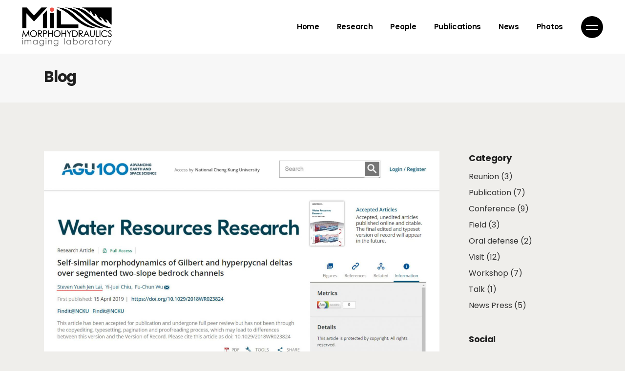

--- FILE ---
content_type: text/html; charset=UTF-8
request_url: http://mil2.hyd.ncku.edu.tw/our-wrr-paper-is-available-online/
body_size: 63671
content:
<!DOCTYPE html>
<html lang="zh-TW">
<head>
	<meta charset="UTF-8">
	<meta name="viewport" content="width=device-width, initial-scale=1, user-scalable=yes">
	<link rel="profile" href="https://gmpg.org/xfn/11">

	<title>Our WRR paper is available online &#8211; Morphohydraulics Imaging Laboratory</title>
<meta name='robots' content='max-image-preview:large' />
	<style>img:is([sizes="auto" i], [sizes^="auto," i]) { contain-intrinsic-size: 3000px 1500px }</style>
	<link rel='dns-prefetch' href='//fonts.googleapis.com' />
<link rel='dns-prefetch' href='//maxcdn.bootstrapcdn.com' />
<link rel="alternate" type="application/rss+xml" title="訂閱《Morphohydraulics Imaging Laboratory》&raquo; 資訊提供" href="http://mil2.hyd.ncku.edu.tw/feed/" />
<script type="text/javascript">
/* <![CDATA[ */
window._wpemojiSettings = {"baseUrl":"https:\/\/s.w.org\/images\/core\/emoji\/16.0.1\/72x72\/","ext":".png","svgUrl":"https:\/\/s.w.org\/images\/core\/emoji\/16.0.1\/svg\/","svgExt":".svg","source":{"concatemoji":"http:\/\/mil2.hyd.ncku.edu.tw\/wp-includes\/js\/wp-emoji-release.min.js?ver=6.8.3"}};
/*! This file is auto-generated */
!function(s,n){var o,i,e;function c(e){try{var t={supportTests:e,timestamp:(new Date).valueOf()};sessionStorage.setItem(o,JSON.stringify(t))}catch(e){}}function p(e,t,n){e.clearRect(0,0,e.canvas.width,e.canvas.height),e.fillText(t,0,0);var t=new Uint32Array(e.getImageData(0,0,e.canvas.width,e.canvas.height).data),a=(e.clearRect(0,0,e.canvas.width,e.canvas.height),e.fillText(n,0,0),new Uint32Array(e.getImageData(0,0,e.canvas.width,e.canvas.height).data));return t.every(function(e,t){return e===a[t]})}function u(e,t){e.clearRect(0,0,e.canvas.width,e.canvas.height),e.fillText(t,0,0);for(var n=e.getImageData(16,16,1,1),a=0;a<n.data.length;a++)if(0!==n.data[a])return!1;return!0}function f(e,t,n,a){switch(t){case"flag":return n(e,"\ud83c\udff3\ufe0f\u200d\u26a7\ufe0f","\ud83c\udff3\ufe0f\u200b\u26a7\ufe0f")?!1:!n(e,"\ud83c\udde8\ud83c\uddf6","\ud83c\udde8\u200b\ud83c\uddf6")&&!n(e,"\ud83c\udff4\udb40\udc67\udb40\udc62\udb40\udc65\udb40\udc6e\udb40\udc67\udb40\udc7f","\ud83c\udff4\u200b\udb40\udc67\u200b\udb40\udc62\u200b\udb40\udc65\u200b\udb40\udc6e\u200b\udb40\udc67\u200b\udb40\udc7f");case"emoji":return!a(e,"\ud83e\udedf")}return!1}function g(e,t,n,a){var r="undefined"!=typeof WorkerGlobalScope&&self instanceof WorkerGlobalScope?new OffscreenCanvas(300,150):s.createElement("canvas"),o=r.getContext("2d",{willReadFrequently:!0}),i=(o.textBaseline="top",o.font="600 32px Arial",{});return e.forEach(function(e){i[e]=t(o,e,n,a)}),i}function t(e){var t=s.createElement("script");t.src=e,t.defer=!0,s.head.appendChild(t)}"undefined"!=typeof Promise&&(o="wpEmojiSettingsSupports",i=["flag","emoji"],n.supports={everything:!0,everythingExceptFlag:!0},e=new Promise(function(e){s.addEventListener("DOMContentLoaded",e,{once:!0})}),new Promise(function(t){var n=function(){try{var e=JSON.parse(sessionStorage.getItem(o));if("object"==typeof e&&"number"==typeof e.timestamp&&(new Date).valueOf()<e.timestamp+604800&&"object"==typeof e.supportTests)return e.supportTests}catch(e){}return null}();if(!n){if("undefined"!=typeof Worker&&"undefined"!=typeof OffscreenCanvas&&"undefined"!=typeof URL&&URL.createObjectURL&&"undefined"!=typeof Blob)try{var e="postMessage("+g.toString()+"("+[JSON.stringify(i),f.toString(),p.toString(),u.toString()].join(",")+"));",a=new Blob([e],{type:"text/javascript"}),r=new Worker(URL.createObjectURL(a),{name:"wpTestEmojiSupports"});return void(r.onmessage=function(e){c(n=e.data),r.terminate(),t(n)})}catch(e){}c(n=g(i,f,p,u))}t(n)}).then(function(e){for(var t in e)n.supports[t]=e[t],n.supports.everything=n.supports.everything&&n.supports[t],"flag"!==t&&(n.supports.everythingExceptFlag=n.supports.everythingExceptFlag&&n.supports[t]);n.supports.everythingExceptFlag=n.supports.everythingExceptFlag&&!n.supports.flag,n.DOMReady=!1,n.readyCallback=function(){n.DOMReady=!0}}).then(function(){return e}).then(function(){var e;n.supports.everything||(n.readyCallback(),(e=n.source||{}).concatemoji?t(e.concatemoji):e.wpemoji&&e.twemoji&&(t(e.twemoji),t(e.wpemoji)))}))}((window,document),window._wpemojiSettings);
/* ]]> */
</script>
<link rel='stylesheet' id='sbi_styles-css' href='http://mil2.hyd.ncku.edu.tw/wp-content/plugins/instagram-feed/css/sbi-styles.min.css?ver=6.8.0' type='text/css' media='all' />
<link rel='stylesheet' id='dripicons-css' href='http://mil2.hyd.ncku.edu.tw/wp-content/plugins/lekker-core/inc/icons/dripicons/assets/css/dripicons.min.css?ver=6.8.3' type='text/css' media='all' />
<link rel='stylesheet' id='elegant-icons-css' href='http://mil2.hyd.ncku.edu.tw/wp-content/plugins/lekker-core/inc/icons/elegant-icons/assets/css/elegant-icons.min.css?ver=6.8.3' type='text/css' media='all' />
<link rel='stylesheet' id='font-awesome-css' href='http://mil2.hyd.ncku.edu.tw/wp-content/plugins/lekker-core/inc/icons/font-awesome/assets/css/all.min.css?ver=6.8.3' type='text/css' media='all' />
<link rel='stylesheet' id='ionicons-css' href='http://mil2.hyd.ncku.edu.tw/wp-content/plugins/lekker-core/inc/icons/ionicons/assets/css/ionicons.min.css?ver=6.8.3' type='text/css' media='all' />
<link rel='stylesheet' id='linea-icons-css' href='http://mil2.hyd.ncku.edu.tw/wp-content/plugins/lekker-core/inc/icons/linea-icons/assets/css/linea-icons.min.css?ver=6.8.3' type='text/css' media='all' />
<link rel='stylesheet' id='linear-icons-css' href='http://mil2.hyd.ncku.edu.tw/wp-content/plugins/lekker-core/inc/icons/linear-icons/assets/css/linear-icons.min.css?ver=6.8.3' type='text/css' media='all' />
<link rel='stylesheet' id='material-icons-css' href='https://fonts.googleapis.com/icon?family=Material+Icons&#038;ver=6.8.3' type='text/css' media='all' />
<link rel='stylesheet' id='simple-line-icons-css' href='http://mil2.hyd.ncku.edu.tw/wp-content/plugins/lekker-core/inc/icons/simple-line-icons/assets/css/simple-line-icons.min.css?ver=6.8.3' type='text/css' media='all' />
<style id='wp-emoji-styles-inline-css' type='text/css'>

	img.wp-smiley, img.emoji {
		display: inline !important;
		border: none !important;
		box-shadow: none !important;
		height: 1em !important;
		width: 1em !important;
		margin: 0 0.07em !important;
		vertical-align: -0.1em !important;
		background: none !important;
		padding: 0 !important;
	}
</style>
<link rel='stylesheet' id='wp-block-library-css' href='http://mil2.hyd.ncku.edu.tw/wp-includes/css/dist/block-library/style.min.css?ver=6.8.3' type='text/css' media='all' />
<style id='classic-theme-styles-inline-css' type='text/css'>
/*! This file is auto-generated */
.wp-block-button__link{color:#fff;background-color:#32373c;border-radius:9999px;box-shadow:none;text-decoration:none;padding:calc(.667em + 2px) calc(1.333em + 2px);font-size:1.125em}.wp-block-file__button{background:#32373c;color:#fff;text-decoration:none}
</style>
<style id='global-styles-inline-css' type='text/css'>
:root{--wp--preset--aspect-ratio--square: 1;--wp--preset--aspect-ratio--4-3: 4/3;--wp--preset--aspect-ratio--3-4: 3/4;--wp--preset--aspect-ratio--3-2: 3/2;--wp--preset--aspect-ratio--2-3: 2/3;--wp--preset--aspect-ratio--16-9: 16/9;--wp--preset--aspect-ratio--9-16: 9/16;--wp--preset--color--black: #000000;--wp--preset--color--cyan-bluish-gray: #abb8c3;--wp--preset--color--white: #ffffff;--wp--preset--color--pale-pink: #f78da7;--wp--preset--color--vivid-red: #cf2e2e;--wp--preset--color--luminous-vivid-orange: #ff6900;--wp--preset--color--luminous-vivid-amber: #fcb900;--wp--preset--color--light-green-cyan: #7bdcb5;--wp--preset--color--vivid-green-cyan: #00d084;--wp--preset--color--pale-cyan-blue: #8ed1fc;--wp--preset--color--vivid-cyan-blue: #0693e3;--wp--preset--color--vivid-purple: #9b51e0;--wp--preset--gradient--vivid-cyan-blue-to-vivid-purple: linear-gradient(135deg,rgba(6,147,227,1) 0%,rgb(155,81,224) 100%);--wp--preset--gradient--light-green-cyan-to-vivid-green-cyan: linear-gradient(135deg,rgb(122,220,180) 0%,rgb(0,208,130) 100%);--wp--preset--gradient--luminous-vivid-amber-to-luminous-vivid-orange: linear-gradient(135deg,rgba(252,185,0,1) 0%,rgba(255,105,0,1) 100%);--wp--preset--gradient--luminous-vivid-orange-to-vivid-red: linear-gradient(135deg,rgba(255,105,0,1) 0%,rgb(207,46,46) 100%);--wp--preset--gradient--very-light-gray-to-cyan-bluish-gray: linear-gradient(135deg,rgb(238,238,238) 0%,rgb(169,184,195) 100%);--wp--preset--gradient--cool-to-warm-spectrum: linear-gradient(135deg,rgb(74,234,220) 0%,rgb(151,120,209) 20%,rgb(207,42,186) 40%,rgb(238,44,130) 60%,rgb(251,105,98) 80%,rgb(254,248,76) 100%);--wp--preset--gradient--blush-light-purple: linear-gradient(135deg,rgb(255,206,236) 0%,rgb(152,150,240) 100%);--wp--preset--gradient--blush-bordeaux: linear-gradient(135deg,rgb(254,205,165) 0%,rgb(254,45,45) 50%,rgb(107,0,62) 100%);--wp--preset--gradient--luminous-dusk: linear-gradient(135deg,rgb(255,203,112) 0%,rgb(199,81,192) 50%,rgb(65,88,208) 100%);--wp--preset--gradient--pale-ocean: linear-gradient(135deg,rgb(255,245,203) 0%,rgb(182,227,212) 50%,rgb(51,167,181) 100%);--wp--preset--gradient--electric-grass: linear-gradient(135deg,rgb(202,248,128) 0%,rgb(113,206,126) 100%);--wp--preset--gradient--midnight: linear-gradient(135deg,rgb(2,3,129) 0%,rgb(40,116,252) 100%);--wp--preset--font-size--small: 13px;--wp--preset--font-size--medium: 20px;--wp--preset--font-size--large: 36px;--wp--preset--font-size--x-large: 42px;--wp--preset--spacing--20: 0.44rem;--wp--preset--spacing--30: 0.67rem;--wp--preset--spacing--40: 1rem;--wp--preset--spacing--50: 1.5rem;--wp--preset--spacing--60: 2.25rem;--wp--preset--spacing--70: 3.38rem;--wp--preset--spacing--80: 5.06rem;--wp--preset--shadow--natural: 6px 6px 9px rgba(0, 0, 0, 0.2);--wp--preset--shadow--deep: 12px 12px 50px rgba(0, 0, 0, 0.4);--wp--preset--shadow--sharp: 6px 6px 0px rgba(0, 0, 0, 0.2);--wp--preset--shadow--outlined: 6px 6px 0px -3px rgba(255, 255, 255, 1), 6px 6px rgba(0, 0, 0, 1);--wp--preset--shadow--crisp: 6px 6px 0px rgba(0, 0, 0, 1);}:where(.is-layout-flex){gap: 0.5em;}:where(.is-layout-grid){gap: 0.5em;}body .is-layout-flex{display: flex;}.is-layout-flex{flex-wrap: wrap;align-items: center;}.is-layout-flex > :is(*, div){margin: 0;}body .is-layout-grid{display: grid;}.is-layout-grid > :is(*, div){margin: 0;}:where(.wp-block-columns.is-layout-flex){gap: 2em;}:where(.wp-block-columns.is-layout-grid){gap: 2em;}:where(.wp-block-post-template.is-layout-flex){gap: 1.25em;}:where(.wp-block-post-template.is-layout-grid){gap: 1.25em;}.has-black-color{color: var(--wp--preset--color--black) !important;}.has-cyan-bluish-gray-color{color: var(--wp--preset--color--cyan-bluish-gray) !important;}.has-white-color{color: var(--wp--preset--color--white) !important;}.has-pale-pink-color{color: var(--wp--preset--color--pale-pink) !important;}.has-vivid-red-color{color: var(--wp--preset--color--vivid-red) !important;}.has-luminous-vivid-orange-color{color: var(--wp--preset--color--luminous-vivid-orange) !important;}.has-luminous-vivid-amber-color{color: var(--wp--preset--color--luminous-vivid-amber) !important;}.has-light-green-cyan-color{color: var(--wp--preset--color--light-green-cyan) !important;}.has-vivid-green-cyan-color{color: var(--wp--preset--color--vivid-green-cyan) !important;}.has-pale-cyan-blue-color{color: var(--wp--preset--color--pale-cyan-blue) !important;}.has-vivid-cyan-blue-color{color: var(--wp--preset--color--vivid-cyan-blue) !important;}.has-vivid-purple-color{color: var(--wp--preset--color--vivid-purple) !important;}.has-black-background-color{background-color: var(--wp--preset--color--black) !important;}.has-cyan-bluish-gray-background-color{background-color: var(--wp--preset--color--cyan-bluish-gray) !important;}.has-white-background-color{background-color: var(--wp--preset--color--white) !important;}.has-pale-pink-background-color{background-color: var(--wp--preset--color--pale-pink) !important;}.has-vivid-red-background-color{background-color: var(--wp--preset--color--vivid-red) !important;}.has-luminous-vivid-orange-background-color{background-color: var(--wp--preset--color--luminous-vivid-orange) !important;}.has-luminous-vivid-amber-background-color{background-color: var(--wp--preset--color--luminous-vivid-amber) !important;}.has-light-green-cyan-background-color{background-color: var(--wp--preset--color--light-green-cyan) !important;}.has-vivid-green-cyan-background-color{background-color: var(--wp--preset--color--vivid-green-cyan) !important;}.has-pale-cyan-blue-background-color{background-color: var(--wp--preset--color--pale-cyan-blue) !important;}.has-vivid-cyan-blue-background-color{background-color: var(--wp--preset--color--vivid-cyan-blue) !important;}.has-vivid-purple-background-color{background-color: var(--wp--preset--color--vivid-purple) !important;}.has-black-border-color{border-color: var(--wp--preset--color--black) !important;}.has-cyan-bluish-gray-border-color{border-color: var(--wp--preset--color--cyan-bluish-gray) !important;}.has-white-border-color{border-color: var(--wp--preset--color--white) !important;}.has-pale-pink-border-color{border-color: var(--wp--preset--color--pale-pink) !important;}.has-vivid-red-border-color{border-color: var(--wp--preset--color--vivid-red) !important;}.has-luminous-vivid-orange-border-color{border-color: var(--wp--preset--color--luminous-vivid-orange) !important;}.has-luminous-vivid-amber-border-color{border-color: var(--wp--preset--color--luminous-vivid-amber) !important;}.has-light-green-cyan-border-color{border-color: var(--wp--preset--color--light-green-cyan) !important;}.has-vivid-green-cyan-border-color{border-color: var(--wp--preset--color--vivid-green-cyan) !important;}.has-pale-cyan-blue-border-color{border-color: var(--wp--preset--color--pale-cyan-blue) !important;}.has-vivid-cyan-blue-border-color{border-color: var(--wp--preset--color--vivid-cyan-blue) !important;}.has-vivid-purple-border-color{border-color: var(--wp--preset--color--vivid-purple) !important;}.has-vivid-cyan-blue-to-vivid-purple-gradient-background{background: var(--wp--preset--gradient--vivid-cyan-blue-to-vivid-purple) !important;}.has-light-green-cyan-to-vivid-green-cyan-gradient-background{background: var(--wp--preset--gradient--light-green-cyan-to-vivid-green-cyan) !important;}.has-luminous-vivid-amber-to-luminous-vivid-orange-gradient-background{background: var(--wp--preset--gradient--luminous-vivid-amber-to-luminous-vivid-orange) !important;}.has-luminous-vivid-orange-to-vivid-red-gradient-background{background: var(--wp--preset--gradient--luminous-vivid-orange-to-vivid-red) !important;}.has-very-light-gray-to-cyan-bluish-gray-gradient-background{background: var(--wp--preset--gradient--very-light-gray-to-cyan-bluish-gray) !important;}.has-cool-to-warm-spectrum-gradient-background{background: var(--wp--preset--gradient--cool-to-warm-spectrum) !important;}.has-blush-light-purple-gradient-background{background: var(--wp--preset--gradient--blush-light-purple) !important;}.has-blush-bordeaux-gradient-background{background: var(--wp--preset--gradient--blush-bordeaux) !important;}.has-luminous-dusk-gradient-background{background: var(--wp--preset--gradient--luminous-dusk) !important;}.has-pale-ocean-gradient-background{background: var(--wp--preset--gradient--pale-ocean) !important;}.has-electric-grass-gradient-background{background: var(--wp--preset--gradient--electric-grass) !important;}.has-midnight-gradient-background{background: var(--wp--preset--gradient--midnight) !important;}.has-small-font-size{font-size: var(--wp--preset--font-size--small) !important;}.has-medium-font-size{font-size: var(--wp--preset--font-size--medium) !important;}.has-large-font-size{font-size: var(--wp--preset--font-size--large) !important;}.has-x-large-font-size{font-size: var(--wp--preset--font-size--x-large) !important;}
:where(.wp-block-post-template.is-layout-flex){gap: 1.25em;}:where(.wp-block-post-template.is-layout-grid){gap: 1.25em;}
:where(.wp-block-columns.is-layout-flex){gap: 2em;}:where(.wp-block-columns.is-layout-grid){gap: 2em;}
:root :where(.wp-block-pullquote){font-size: 1.5em;line-height: 1.6;}
</style>
<link rel='stylesheet' id='contact-form-7-css' href='http://mil2.hyd.ncku.edu.tw/wp-content/plugins/contact-form-7/includes/css/styles.css?ver=5.4.1' type='text/css' media='all' />
<link rel='stylesheet' id='ctf_styles-css' href='http://mil2.hyd.ncku.edu.tw/wp-content/plugins/custom-twitter-feeds/css/ctf-styles.min.css?ver=2.3.1' type='text/css' media='all' />
<link rel='stylesheet' id='rs-plugin-settings-css' href='http://mil2.hyd.ncku.edu.tw/wp-content/plugins/slider-revolution/public/assets/css/rs6.css?ver=6.2.23' type='text/css' media='all' />
<style id='rs-plugin-settings-inline-css' type='text/css'>
#rs-demo-id {}
</style>
<link rel='stylesheet' id='cff-css' href='http://mil2.hyd.ncku.edu.tw/wp-content/plugins/custom-facebook-feed/assets/css/cff-style.min.css?ver=4.3.4' type='text/css' media='all' />
<link rel='stylesheet' id='sb-font-awesome-css' href='https://maxcdn.bootstrapcdn.com/font-awesome/4.7.0/css/font-awesome.min.css?ver=6.8.3' type='text/css' media='all' />
<link rel='stylesheet' id='select2-css' href='http://mil2.hyd.ncku.edu.tw/wp-content/plugins/qode-framework/inc/common/assets/plugins/select2/select2.min.css?ver=6.8.3' type='text/css' media='all' />
<link rel='stylesheet' id='lekker-core-dashboard-style-css' href='http://mil2.hyd.ncku.edu.tw/wp-content/plugins/lekker-core/inc/core-dashboard/assets/css/core-dashboard.min.css?ver=6.8.3' type='text/css' media='all' />
<link rel='stylesheet' id='perfect-scrollbar-css' href='http://mil2.hyd.ncku.edu.tw/wp-content/plugins/lekker-core/assets/plugins/perfect-scrollbar/perfect-scrollbar.css?ver=6.8.3' type='text/css' media='all' />
<link rel='stylesheet' id='swiper-css' href='http://mil2.hyd.ncku.edu.tw/wp-content/themes/lekker/assets/plugins/swiper/swiper.min.css?ver=6.8.3' type='text/css' media='all' />
<link rel='stylesheet' id='lekker-main-css' href='http://mil2.hyd.ncku.edu.tw/wp-content/themes/lekker/assets/css/main.min.css?ver=6.8.3' type='text/css' media='all' />
<link rel='stylesheet' id='lekker-core-style-css' href='http://mil2.hyd.ncku.edu.tw/wp-content/plugins/lekker-core/assets/css/lekker-core.min.css?ver=6.8.3' type='text/css' media='all' />
<link rel='stylesheet' id='magnific-popup-css' href='http://mil2.hyd.ncku.edu.tw/wp-content/themes/lekker/assets/plugins/magnific-popup/magnific-popup.css?ver=6.8.3' type='text/css' media='all' />
<link rel='stylesheet' id='lekker-google-fonts-css' href='https://fonts.googleapis.com/css?family=Poppins%3A300%2C400%2C500%2C600%2C700&#038;subset=latin-ext&#038;ver=1.0.0' type='text/css' media='all' />
<link rel='stylesheet' id='lekker-style-css' href='http://mil2.hyd.ncku.edu.tw/wp-content/themes/lekker/style.css?ver=6.8.3' type='text/css' media='all' />
<style id='lekker-style-inline-css' type='text/css'>
#qodef-page-footer-top-area { background-color: #2e2e2e;}.qodef-fullscreen-menu > ul > li > a:hover { color: #ef5248;}.qodef-fullscreen-menu .qodef-drop-down-second-inner ul li > a:hover { color: #ef5248;}body { background-color: #efeeeb;}.qodef-mobile-header-navigation > ul > li > a:hover { color: #ef5248;}.qodef-mobile-header-navigation > ul >li.current-menu-ancestor > a, .qodef-mobile-header-navigation > ul >li.current-menu-item > a { color: #ef5248;}.qodef-mobile-header-navigation .qodef-drop-down-second-inner ul li > a:hover { color: #ef5248;}.qodef-mobile-header-navigation .qodef-drop-down-second ul li.current-menu-ancestor > a, .qodef-mobile-header-navigation .qodef-drop-down-second ul li.current-menu-item > a { color: #ef5248;}.qodef-header-navigation> ul > li > a:hover { color: #81d742;}.qodef-header-navigation> ul > li.current-menu-ancestor > a, .qodef-header-navigation> ul > li.current-menu-item > a { color: #81d742;}.qodef-header-navigation > ul > li.qodef-menu-item--narrow .qodef-drop-down-second ul li:hover > a { color: #81d742;}.qodef-header-navigation > ul > li.qodef-menu-item--narrow .qodef-drop-down-second ul li.current-menu-ancestor > a, .qodef-header-navigation > ul > li.qodef-menu-item--narrow .qodef-drop-down-second ul li.current-menu-item > a { color: #81d742;}#qodef-side-area { background-color: #1f1f1f;}.qodef-page-title { background-color: #f7f7f7;}
</style>
<script type="text/javascript" src="http://mil2.hyd.ncku.edu.tw/wp-includes/js/jquery/jquery.min.js?ver=3.7.1" id="jquery-core-js"></script>
<script type="text/javascript" src="http://mil2.hyd.ncku.edu.tw/wp-includes/js/jquery/jquery-migrate.min.js?ver=3.4.1" id="jquery-migrate-js"></script>
<script type="text/javascript" src="http://mil2.hyd.ncku.edu.tw/wp-content/plugins/slider-revolution/public/assets/js/rbtools.min.js?ver=6.2.23" id="tp-tools-js"></script>
<script type="text/javascript" src="http://mil2.hyd.ncku.edu.tw/wp-content/plugins/slider-revolution/public/assets/js/rs6.min.js?ver=6.2.23" id="revmin-js"></script>
<link rel="https://api.w.org/" href="http://mil2.hyd.ncku.edu.tw/wp-json/" /><link rel="alternate" title="JSON" type="application/json" href="http://mil2.hyd.ncku.edu.tw/wp-json/wp/v2/posts/151620" /><link rel="EditURI" type="application/rsd+xml" title="RSD" href="http://mil2.hyd.ncku.edu.tw/xmlrpc.php?rsd" />
<meta name="generator" content="WordPress 6.8.3" />
<link rel="canonical" href="http://mil2.hyd.ncku.edu.tw/our-wrr-paper-is-available-online/" />
<link rel='shortlink' href='http://mil2.hyd.ncku.edu.tw/?p=151620' />
<link rel="alternate" title="oEmbed (JSON)" type="application/json+oembed" href="http://mil2.hyd.ncku.edu.tw/wp-json/oembed/1.0/embed?url=http%3A%2F%2Fmil2.hyd.ncku.edu.tw%2Four-wrr-paper-is-available-online%2F" />
<link rel="alternate" title="oEmbed (XML)" type="text/xml+oembed" href="http://mil2.hyd.ncku.edu.tw/wp-json/oembed/1.0/embed?url=http%3A%2F%2Fmil2.hyd.ncku.edu.tw%2Four-wrr-paper-is-available-online%2F&#038;format=xml" />
<meta name="generator" content="Powered by Slider Revolution 6.2.23 - responsive, Mobile-Friendly Slider Plugin for WordPress with comfortable drag and drop interface." />
<script type="text/javascript">function setREVStartSize(e){
			//window.requestAnimationFrame(function() {				 
				window.RSIW = window.RSIW===undefined ? window.innerWidth : window.RSIW;	
				window.RSIH = window.RSIH===undefined ? window.innerHeight : window.RSIH;	
				try {								
					var pw = document.getElementById(e.c).parentNode.offsetWidth,
						newh;
					pw = pw===0 || isNaN(pw) ? window.RSIW : pw;
					e.tabw = e.tabw===undefined ? 0 : parseInt(e.tabw);
					e.thumbw = e.thumbw===undefined ? 0 : parseInt(e.thumbw);
					e.tabh = e.tabh===undefined ? 0 : parseInt(e.tabh);
					e.thumbh = e.thumbh===undefined ? 0 : parseInt(e.thumbh);
					e.tabhide = e.tabhide===undefined ? 0 : parseInt(e.tabhide);
					e.thumbhide = e.thumbhide===undefined ? 0 : parseInt(e.thumbhide);
					e.mh = e.mh===undefined || e.mh=="" || e.mh==="auto" ? 0 : parseInt(e.mh,0);		
					if(e.layout==="fullscreen" || e.l==="fullscreen") 						
						newh = Math.max(e.mh,window.RSIH);					
					else{					
						e.gw = Array.isArray(e.gw) ? e.gw : [e.gw];
						for (var i in e.rl) if (e.gw[i]===undefined || e.gw[i]===0) e.gw[i] = e.gw[i-1];					
						e.gh = e.el===undefined || e.el==="" || (Array.isArray(e.el) && e.el.length==0)? e.gh : e.el;
						e.gh = Array.isArray(e.gh) ? e.gh : [e.gh];
						for (var i in e.rl) if (e.gh[i]===undefined || e.gh[i]===0) e.gh[i] = e.gh[i-1];
											
						var nl = new Array(e.rl.length),
							ix = 0,						
							sl;					
						e.tabw = e.tabhide>=pw ? 0 : e.tabw;
						e.thumbw = e.thumbhide>=pw ? 0 : e.thumbw;
						e.tabh = e.tabhide>=pw ? 0 : e.tabh;
						e.thumbh = e.thumbhide>=pw ? 0 : e.thumbh;					
						for (var i in e.rl) nl[i] = e.rl[i]<window.RSIW ? 0 : e.rl[i];
						sl = nl[0];									
						for (var i in nl) if (sl>nl[i] && nl[i]>0) { sl = nl[i]; ix=i;}															
						var m = pw>(e.gw[ix]+e.tabw+e.thumbw) ? 1 : (pw-(e.tabw+e.thumbw)) / (e.gw[ix]);					
						newh =  (e.gh[ix] * m) + (e.tabh + e.thumbh);
					}				
					if(window.rs_init_css===undefined) window.rs_init_css = document.head.appendChild(document.createElement("style"));					
					document.getElementById(e.c).height = newh+"px";
					window.rs_init_css.innerHTML += "#"+e.c+"_wrapper { height: "+newh+"px }";				
				} catch(e){
					console.log("Failure at Presize of Slider:" + e)
				}					   
			//});
		  };</script>
</head>
<body class="wp-singular post-template-default single single-post postid-151620 single-format-standard wp-theme-lekker qode-framework-1.1.3 qodef-back-to-top--enabled  qodef-content-grid-1300 qodef-header--dark qodef-header--standard qodef-header-appearance--sticky qodef-mobile-header--standard qodef-drop-down-second--full-width qodef-drop-down-second--animate-height lekker-core-1.0.1 lekker-2.2.2 qodef-header-standard--right qodef-search--covers-header elementor-default elementor-kit-13" itemscope itemtype="https://schema.org/WebPage">
		<div id="qodef-page-wrapper" class="">
		<header id="qodef-page-header">
		<div id="qodef-page-header-inner" >
		<a itemprop="url" class="qodef-header-logo-link qodef-height--set" href="http://mil2.hyd.ncku.edu.tw/" style="height:80px" rel="home">
	<img width="667" height="290" src="http://mil2.hyd.ncku.edu.tw/wp-content/uploads/2020/11/logo_MIL_white.png" class="qodef-header-logo-image qodef--main" alt="logo main" />	<img width="667" height="290" src="http://mil2.hyd.ncku.edu.tw/wp-content/uploads/2020/11/logo_MIL_white.png" class="qodef-header-logo-image qodef--dark" alt="logo dark" />	<img width="667" height="290" src="http://mil2.hyd.ncku.edu.tw/wp-content/uploads/2020/11/logo_MIL_black.png" class="qodef-header-logo-image qodef--light" alt="logo light" /></a>	<nav class="qodef-header-navigation" role="navigation" aria-label="Top Menu">
		<ul id="menu-main-menu-1" class="menu"><li class="menu-item menu-item-type-post_type menu-item-object-page menu-item-home menu-item-150590"><a href="http://mil2.hyd.ncku.edu.tw/"><span class="qodef-menu-item-text">Home</span></a></li>
<li class="menu-item menu-item-type-custom menu-item-object-custom menu-item-has-children menu-item-151404 qodef-menu-item--narrow"><a href="#"><span class="qodef-menu-item-text">Research</span></a>
<div class="qodef-drop-down-second"><div class="qodef-drop-down-second-inner"><ul class="sub-menu">
	<li class="menu-item menu-item-type-post_type menu-item-object-page menu-item-151336"><a href="http://mil2.hyd.ncku.edu.tw/research/masonry/"><span class="qodef-menu-item-text">Rivers</span></a></li>
	<li class="menu-item menu-item-type-post_type menu-item-object-page menu-item-151360"><a href="http://mil2.hyd.ncku.edu.tw/research/river-deltas/"><span class="qodef-menu-item-text">Deltas</span></a></li>
	<li class="menu-item menu-item-type-post_type menu-item-object-page menu-item-152956"><a href="http://mil2.hyd.ncku.edu.tw/research/river-engineering/"><span class="qodef-menu-item-text">Check dams</span></a></li>
	<li class="menu-item menu-item-type-post_type menu-item-object-page menu-item-151359"><a href="http://mil2.hyd.ncku.edu.tw/research/submarine-canyons/"><span class="qodef-menu-item-text">Submarine canyons</span></a></li>
</ul></div></div>
</li>
<li class="menu-item menu-item-type-custom menu-item-object-custom menu-item-has-children menu-item-151379 qodef-menu-item--narrow"><a href="#"><span class="qodef-menu-item-text">People</span></a>
<div class="qodef-drop-down-second"><div class="qodef-drop-down-second-inner"><ul class="sub-menu">
	<li class="menu-item menu-item-type-post_type menu-item-object-page menu-item-151384"><a href="http://mil2.hyd.ncku.edu.tw/about-us-2/vcard/"><span class="qodef-menu-item-text">Advisor</span></a></li>
	<li class="menu-item menu-item-type-post_type menu-item-object-page menu-item-151381"><a href="http://mil2.hyd.ncku.edu.tw/about-us-2/our-team/"><span class="qodef-menu-item-text">Members</span></a></li>
</ul></div></div>
</li>
<li class="menu-item menu-item-type-post_type menu-item-object-page menu-item-151389"><a href="http://mil2.hyd.ncku.edu.tw/publications/"><span class="qodef-menu-item-text">Publications</span></a></li>
<li class="menu-item menu-item-type-post_type menu-item-object-page menu-item-151390"><a href="http://mil2.hyd.ncku.edu.tw/blog/"><span class="qodef-menu-item-text">News</span></a></li>
<li class="menu-item menu-item-type-post_type menu-item-object-page menu-item-153604"><a href="http://mil2.hyd.ncku.edu.tw/photos/"><span class="qodef-menu-item-text">Photos</span></a></li>
</ul>	</nav>
	<div class="qodef-widget-holder">
		<div id="lekker_core_side_area_opener-2" class="widget widget_lekker_core_side_area_opener qodef-header-widget-area-one" data-area="header-widget-one"><a href="javascript:void(0)"  class="qodef-opener-icon qodef-m qodef-source--predefined qodef-side-area-opener" style="color: #1f1f1f;;margin: 0 0 0 13px" >
	<span class="qodef-m-icon qodef--open">
		<span class="qodef-m-lines"><span class="qodef-m-line qodef--1"></span><span class="qodef-m-line qodef--2"></span></span>	</span>
		</a></div>	</div>
	</div>
	<div class="qodef-header-sticky ">
    <div class="qodef-header-sticky-inner ">
		<a itemprop="url" class="qodef-header-logo-link qodef-height--set" href="http://mil2.hyd.ncku.edu.tw/" style="height:80px" rel="home">
	<img width="667" height="290" src="http://mil2.hyd.ncku.edu.tw/wp-content/uploads/2020/11/logo_MIL_white.png" class="qodef-header-logo-image qodef--sticky" alt="logo sticky" /></a>	<nav class="qodef-header-navigation" role="navigation" aria-label="Top Menu">
		<ul id="menu-main-menu-2" class="menu"><li class="menu-item menu-item-type-post_type menu-item-object-page menu-item-home menu-item-150590"><a href="http://mil2.hyd.ncku.edu.tw/"><span class="qodef-menu-item-text">Home</span></a></li>
<li class="menu-item menu-item-type-custom menu-item-object-custom menu-item-has-children menu-item-151404 qodef-menu-item--narrow"><a href="#"><span class="qodef-menu-item-text">Research</span></a>
<div class="qodef-drop-down-second"><div class="qodef-drop-down-second-inner"><ul class="sub-menu">
	<li class="menu-item menu-item-type-post_type menu-item-object-page menu-item-151336"><a href="http://mil2.hyd.ncku.edu.tw/research/masonry/"><span class="qodef-menu-item-text">Rivers</span></a></li>
	<li class="menu-item menu-item-type-post_type menu-item-object-page menu-item-151360"><a href="http://mil2.hyd.ncku.edu.tw/research/river-deltas/"><span class="qodef-menu-item-text">Deltas</span></a></li>
	<li class="menu-item menu-item-type-post_type menu-item-object-page menu-item-152956"><a href="http://mil2.hyd.ncku.edu.tw/research/river-engineering/"><span class="qodef-menu-item-text">Check dams</span></a></li>
	<li class="menu-item menu-item-type-post_type menu-item-object-page menu-item-151359"><a href="http://mil2.hyd.ncku.edu.tw/research/submarine-canyons/"><span class="qodef-menu-item-text">Submarine canyons</span></a></li>
</ul></div></div>
</li>
<li class="menu-item menu-item-type-custom menu-item-object-custom menu-item-has-children menu-item-151379 qodef-menu-item--narrow"><a href="#"><span class="qodef-menu-item-text">People</span></a>
<div class="qodef-drop-down-second"><div class="qodef-drop-down-second-inner"><ul class="sub-menu">
	<li class="menu-item menu-item-type-post_type menu-item-object-page menu-item-151384"><a href="http://mil2.hyd.ncku.edu.tw/about-us-2/vcard/"><span class="qodef-menu-item-text">Advisor</span></a></li>
	<li class="menu-item menu-item-type-post_type menu-item-object-page menu-item-151381"><a href="http://mil2.hyd.ncku.edu.tw/about-us-2/our-team/"><span class="qodef-menu-item-text">Members</span></a></li>
</ul></div></div>
</li>
<li class="menu-item menu-item-type-post_type menu-item-object-page menu-item-151389"><a href="http://mil2.hyd.ncku.edu.tw/publications/"><span class="qodef-menu-item-text">Publications</span></a></li>
<li class="menu-item menu-item-type-post_type menu-item-object-page menu-item-151390"><a href="http://mil2.hyd.ncku.edu.tw/blog/"><span class="qodef-menu-item-text">News</span></a></li>
<li class="menu-item menu-item-type-post_type menu-item-object-page menu-item-153604"><a href="http://mil2.hyd.ncku.edu.tw/photos/"><span class="qodef-menu-item-text">Photos</span></a></li>
</ul>	</nav>
	    <div class="qodef-widget-holder">
		    <div id="lekker_core_side_area_opener-4" class="widget widget_lekker_core_side_area_opener qodef-sticky-right"><a href="javascript:void(0)"  class="qodef-opener-icon qodef-m qodef-source--predefined qodef-side-area-opener" style="margin: 0 0 0 13px" >
	<span class="qodef-m-icon qodef--open">
		<span class="qodef-m-lines"><span class="qodef-m-line qodef--1"></span><span class="qodef-m-line qodef--2"></span></span>	</span>
		</a></div>	    </div>
	        </div>
</div></header><header id="qodef-page-mobile-header">
		<div id="qodef-page-mobile-header-inner">
		<div class="qodef-page-mobile-header-logo-opener">
    <a itemprop="url" class="qodef-mobile-header-logo-link" href="http://mil2.hyd.ncku.edu.tw/" style="height:60px" rel="home">
	<img width="667" height="290" src="http://mil2.hyd.ncku.edu.tw/wp-content/uploads/2020/11/logo_MIL_white.png" class="qodef-header-logo-image qodef--main" alt="logo main" />	<img width="667" height="290" src="http://mil2.hyd.ncku.edu.tw/wp-content/uploads/2020/11/logo_MIL_black.png" class="qodef-header-logo-image qodef--dark" alt="logo dark" /><img width="667" height="290" src="http://mil2.hyd.ncku.edu.tw/wp-content/uploads/2020/11/logo_MIL_black.png" class="qodef-header-logo-image qodef--light" alt="logo light" /></a><a class="qodef-mobile-header-opener" href="#">
	<span class="qodef-m-lines">
		<span class="qodef-m-line qodef--1"></span>
		<span class="qodef-m-line qodef--2"></span>
	</span>
</a></div>
	<nav class="qodef-mobile-header-navigation" role="navigation" aria-label="Mobile Menu">
		<ul id="menu-mobile-menu-1" class="qodef-content-grid"><li class="menu-item menu-item-type-post_type menu-item-object-page menu-item-home menu-item-151369"><a href="http://mil2.hyd.ncku.edu.tw/"><span class="qodef-menu-item-text">Home</span></a></li>
<li class="menu-item menu-item-type-custom menu-item-object-custom menu-item-has-children menu-item-151371 qodef-menu-item--narrow"><a href="#"><span class="qodef-menu-item-text">Research</span></a>
<div class="qodef-drop-down-second"><div class="qodef-drop-down-second-inner"><ul class="sub-menu">
	<li class="menu-item menu-item-type-post_type menu-item-object-page menu-item-151374"><a href="http://mil2.hyd.ncku.edu.tw/research/masonry/"><span class="qodef-menu-item-text">Rivers</span></a></li>
	<li class="menu-item menu-item-type-post_type menu-item-object-page menu-item-151373"><a href="http://mil2.hyd.ncku.edu.tw/research/river-deltas/"><span class="qodef-menu-item-text">Deltas</span></a></li>
	<li class="menu-item menu-item-type-post_type menu-item-object-page menu-item-152953"><a href="http://mil2.hyd.ncku.edu.tw/research/river-engineering/"><span class="qodef-menu-item-text">Check dams</span></a></li>
	<li class="menu-item menu-item-type-post_type menu-item-object-page menu-item-151372"><a href="http://mil2.hyd.ncku.edu.tw/research/submarine-canyons/"><span class="qodef-menu-item-text">Submarine canyons</span></a></li>
</ul></div></div>
</li>
<li class="menu-item menu-item-type-post_type menu-item-object-page menu-item-has-children menu-item-151439 qodef-menu-item--narrow"><a href="http://mil2.hyd.ncku.edu.tw/about-us-2/"><span class="qodef-menu-item-text">People</span></a>
<div class="qodef-drop-down-second"><div class="qodef-drop-down-second-inner"><ul class="sub-menu">
	<li class="menu-item menu-item-type-post_type menu-item-object-page menu-item-151442"><a href="http://mil2.hyd.ncku.edu.tw/about-us-2/vcard/"><span class="qodef-menu-item-text">Advisor</span></a></li>
	<li class="menu-item menu-item-type-post_type menu-item-object-page menu-item-151443"><a href="http://mil2.hyd.ncku.edu.tw/about-us-2/our-team/"><span class="qodef-menu-item-text">Members</span></a></li>
</ul></div></div>
</li>
<li class="menu-item menu-item-type-post_type menu-item-object-page menu-item-151370"><a href="http://mil2.hyd.ncku.edu.tw/blog/"><span class="qodef-menu-item-text">News</span></a></li>
<li class="menu-item menu-item-type-post_type menu-item-object-page menu-item-151441"><a href="http://mil2.hyd.ncku.edu.tw/publications/"><span class="qodef-menu-item-text">Publications</span></a></li>
<li class="menu-item menu-item-type-post_type menu-item-object-page menu-item-152459"><a href="http://mil2.hyd.ncku.edu.tw/photos/"><span class="qodef-menu-item-text">Photos</span></a></li>
</ul>	</nav>
	</div>
	</header>		<div id="qodef-page-outer">
			<div class="qodef-page-title qodef-m qodef-title--standard qodef-alignment--left qodef-vertical-alignment--header-bottom">
		<div class="qodef-m-inner">
		<div class="qodef-m-content qodef-content-grid ">
    <h4 class="qodef-m-title entry-title">
        Blog    </h4>
    </div>	</div>
	</div>			<div id="qodef-page-inner" class="qodef-content-grid"><main id="qodef-page-content" class="qodef-grid qodef-layout--template qodef-gutter--large">
	<div class="qodef-grid-inner clear">
		<div class="qodef-grid-item qodef-page-content-section qodef-col--9">
		<div class="qodef-blog qodef-m qodef--single">
		<article class="qodef-blog-item qodef-e post-151620 post type-post status-publish format-standard has-post-thumbnail hentry category-publication">
	<div class="qodef-e-inner">
		<div class="qodef-e-media">
		<div class="qodef-e-media-image">
					<img width="2139" height="1171" src="http://mil2.hyd.ncku.edu.tw/wp-content/uploads/2020/11/WRR_2019.jpg" class="attachment-full size-full wp-post-image" alt="" decoding="async" loading="lazy" srcset="http://mil2.hyd.ncku.edu.tw/wp-content/uploads/2020/11/WRR_2019.jpg 2139w, http://mil2.hyd.ncku.edu.tw/wp-content/uploads/2020/11/WRR_2019-600x328.jpg 600w, http://mil2.hyd.ncku.edu.tw/wp-content/uploads/2020/11/WRR_2019-300x164.jpg 300w, http://mil2.hyd.ncku.edu.tw/wp-content/uploads/2020/11/WRR_2019-1024x561.jpg 1024w, http://mil2.hyd.ncku.edu.tw/wp-content/uploads/2020/11/WRR_2019-768x420.jpg 768w, http://mil2.hyd.ncku.edu.tw/wp-content/uploads/2020/11/WRR_2019-1536x841.jpg 1536w, http://mil2.hyd.ncku.edu.tw/wp-content/uploads/2020/11/WRR_2019-2048x1121.jpg 2048w, http://mil2.hyd.ncku.edu.tw/wp-content/uploads/2020/11/WRR_2019-1920x1051.jpg 1920w" sizes="auto, (max-width: 2139px) 100vw, 2139px" />					</div>
</div>		<div class="qodef-e-content">
			<div class="qodef-e-info qodef-info--top">
				<div class="qodef-e-info-item qodef-e-info-author">
	<span class="qodef-e-info-author-label">By</span>
	<a itemprop="author" class="qodef-e-info-author-link" href="http://mil2.hyd.ncku.edu.tw/author/mil2/">
		mil2	</a>
</div><div itemprop="dateCreated" class="qodef-e-info-item qodef-e-info-date entry-date published updated">
	<a itemprop="url" href="http://mil2.hyd.ncku.edu.tw/2019/04/">2019 年 4 月 17 日</a>
	<meta itemprop="interactionCount" content="UserComments: 0"/>
</div><div class="qodef-e-info-item qodef-e-info-category">
	<a href="http://mil2.hyd.ncku.edu.tw/category/publication/" rel="category tag">Publication</a></div>			</div>
			<div class="qodef-e-text">
				<h3 itemprop="name" class="qodef-e-title entry-title">
			Our WRR paper is available online	</h3>
<p>Lai, S. Y. J., Y. J. Chiu and F.-C. Wu* (2019), Self-similar morphodynamics of Gilbert and hyperpycnal deltas over segmented two-slope bedrock channels, <em>Water Resources Research</em>,&nbsp;doi:10.1029/2018WR023824.&nbsp;[<a href="https://agupubs.onlinelibrary.wiley.com/doi/abs/10.1029/2018WR023824" target="_blank" rel="noreferrer noopener">PDF</a>]</p>
			</div>
						<div class="qodef-e-info qodef-info--bottom">
				<div class="qodef-e-info-left">
									</div>
				<div class="qodef-e-info-right">
						<div class="qodef-shortcode qodef-m  qodef-social-share clear qodef-layout--list ">			<span class="qodef-social-title">Share: </span>		<ul class="qodef-shortcode-list">		<li class="qodef-facebook-share">	<a itemprop="url" class="qodef-share-link" href="#" onclick="window.open(&#039;https://www.facebook.com/sharer.php?u=http%3A%2F%2Fmil2.hyd.ncku.edu.tw%2Four-wrr-paper-is-available-online%2F&#039;, &#039;sharer&#039;, &#039;toolbar=0,status=0,width=620,height=280&#039;);">	 				<span class="qodef-icon-elegant-icons social_facebook qodef-social-network-icon"></span>			</a></li><li class="qodef-twitter-share">	<a itemprop="url" class="qodef-share-link" href="#" onclick="window.open(&#039;https://twitter.com/intent/tweet?text=Lai%2C+S.+Y.+J.%2C+Y.+J.+Chiu+and+F.-C.+Wu%2A+%282019%29%2C+Self-similar+morphodynamics+of+Gilbert+and++via+%40QodeInteractivehttp://mil2.hyd.ncku.edu.tw/our-wrr-paper-is-available-online/&#039;, &#039;popupwindow&#039;, &#039;scrollbars=yes,width=800,height=400&#039;);">	 				<span class="qodef-icon-elegant-icons social_twitter qodef-social-network-icon"></span>			</a></li><li class="qodef-pinterest-share">	<a itemprop="url" class="qodef-share-link" href="#" onclick="popUp=window.open(&#039;https://pinterest.com/pin/create/button/?url=http%3A%2F%2Fmil2.hyd.ncku.edu.tw%2Four-wrr-paper-is-available-online%2F&amp;description=Our+WRR+paper+is+available+online&amp;media=http%3A%2F%2Fmil2.hyd.ncku.edu.tw%2Fwp-content%2Fuploads%2F2020%2F11%2FWRR_2019.jpg&#039;, &#039;popupwindow&#039;, &#039;scrollbars=yes,width=800,height=400&#039;);popUp.focus();return false;">	 				<span class="qodef-icon-elegant-icons social_pinterest qodef-social-network-icon"></span>			</a></li>	</ul></div>				</div>
			</div>
					</div>
	</div>
</article>	<div id="qodef-single-post-navigation" class="qodef-m">
		<div class="qodef-m-inner">
								<a itemprop="url" class="qodef-m-nav qodef--prev" href="http://mil2.hyd.ncku.edu.tw/our-sedimentology-paper-is-available-online/">
						<span class="qodef-m-nav-lines"></span>
						<span class="qodef-m-nav-label">Prev</span>					</a>
									<a itemprop="url" class="qodef-m-nav qodef--next" href="http://mil2.hyd.ncku.edu.tw/our-grl-paper-is-available-online/">
						<span class="qodef-m-nav-lines"></span>
						<span class="qodef-m-nav-label">Next</span>					</a>
						</div>
	</div>
	<div id="qodef-related-posts">
		<div class="qodef-shortcode qodef-m qodef--no-bottom-space qodef-blog qodef-item-layout--basic qodef-grid qodef-layout--columns  qodef-gutter--normal qodef-col-num--3   qodef-item-layout--basic qodef--no-bottom-space qodef-pagination--off qodef-responsive--predefined" data-options="{&quot;plugin&quot;:&quot;lekker_core&quot;,&quot;module&quot;:&quot;blog\/shortcodes&quot;,&quot;shortcode&quot;:&quot;blog-list&quot;,&quot;post_type&quot;:&quot;post&quot;,&quot;next_page&quot;:&quot;2&quot;,&quot;max_pages_num&quot;:3,&quot;custom_class&quot;:&quot;qodef--no-bottom-space&quot;,&quot;behavior&quot;:&quot;columns&quot;,&quot;images_proportion&quot;:&quot;full&quot;,&quot;columns&quot;:&quot;3&quot;,&quot;columns_responsive&quot;:&quot;predefined&quot;,&quot;columns_1440&quot;:&quot;3&quot;,&quot;columns_1366&quot;:&quot;3&quot;,&quot;columns_1024&quot;:&quot;3&quot;,&quot;columns_768&quot;:&quot;3&quot;,&quot;columns_680&quot;:&quot;3&quot;,&quot;columns_480&quot;:&quot;3&quot;,&quot;space&quot;:&quot;normal&quot;,&quot;posts_per_page&quot;:3,&quot;orderby&quot;:&quot;date&quot;,&quot;order&quot;:&quot;DESC&quot;,&quot;additional_params&quot;:&quot;tax&quot;,&quot;tax&quot;:&quot;category&quot;,&quot;tax__in&quot;:[70],&quot;layout&quot;:&quot;basic&quot;,&quot;title_tag&quot;:&quot;h5&quot;,&quot;excerpt_length&quot;:&quot;100&quot;,&quot;pagination_type&quot;:&quot;no-pagination&quot;,&quot;object_class_name&quot;:&quot;LekkerCoreBlogListShortcode&quot;,&quot;taxonomy_filter&quot;:&quot;category&quot;,&quot;additional_query_args&quot;:{&quot;tax_query&quot;:[{&quot;taxonomy&quot;:&quot;category&quot;,&quot;field&quot;:&quot;term_id&quot;,&quot;terms&quot;:[70]}]},&quot;space_value&quot;:15}">		<div class="qodef-grid-inner clear">		<article class="qodef-e qodef-grid-item qodef-item--full post-152606 post type-post status-publish format-standard has-post-thumbnail hentry category-publication">	<div class="qodef-e-inner">			<div class="qodef-e-media-image">		<a itemprop="url" href="http://mil2.hyd.ncku.edu.tw/our-grl-paper-is-available-online/">			<img width="1721" height="902" src="http://mil2.hyd.ncku.edu.tw/wp-content/uploads/2021/07/delta_transition_GRL_2021.png" class="attachment-full size-full wp-post-image" alt="" decoding="async" loading="lazy" srcset="http://mil2.hyd.ncku.edu.tw/wp-content/uploads/2021/07/delta_transition_GRL_2021.png 1721w, http://mil2.hyd.ncku.edu.tw/wp-content/uploads/2021/07/delta_transition_GRL_2021-300x157.png 300w, http://mil2.hyd.ncku.edu.tw/wp-content/uploads/2021/07/delta_transition_GRL_2021-1024x537.png 1024w, http://mil2.hyd.ncku.edu.tw/wp-content/uploads/2021/07/delta_transition_GRL_2021-768x403.png 768w, http://mil2.hyd.ncku.edu.tw/wp-content/uploads/2021/07/delta_transition_GRL_2021-1536x805.png 1536w, http://mil2.hyd.ncku.edu.tw/wp-content/uploads/2021/07/delta_transition_GRL_2021-600x314.png 600w" sizes="auto, (max-width: 1721px) 100vw, 1721px" />		</a>	</div>		<div class="qodef-e-content">			<h5 itemprop="name" class="qodef-e-title entry-title" >	<a itemprop="url" class="qodef-e-title-link" href="http://mil2.hyd.ncku.edu.tw/our-grl-paper-is-available-online/">		Our GRL paper is available online	</a></h5>		</div>	</div></article><article class="qodef-e qodef-grid-item qodef-item--full post-151620 post type-post status-publish format-standard has-post-thumbnail hentry category-publication">	<div class="qodef-e-inner">			<div class="qodef-e-media-image">		<a itemprop="url" href="http://mil2.hyd.ncku.edu.tw/our-wrr-paper-is-available-online/">			<img width="2139" height="1171" src="http://mil2.hyd.ncku.edu.tw/wp-content/uploads/2020/11/WRR_2019.jpg" class="attachment-full size-full wp-post-image" alt="" decoding="async" loading="lazy" srcset="http://mil2.hyd.ncku.edu.tw/wp-content/uploads/2020/11/WRR_2019.jpg 2139w, http://mil2.hyd.ncku.edu.tw/wp-content/uploads/2020/11/WRR_2019-600x328.jpg 600w, http://mil2.hyd.ncku.edu.tw/wp-content/uploads/2020/11/WRR_2019-300x164.jpg 300w, http://mil2.hyd.ncku.edu.tw/wp-content/uploads/2020/11/WRR_2019-1024x561.jpg 1024w, http://mil2.hyd.ncku.edu.tw/wp-content/uploads/2020/11/WRR_2019-768x420.jpg 768w, http://mil2.hyd.ncku.edu.tw/wp-content/uploads/2020/11/WRR_2019-1536x841.jpg 1536w, http://mil2.hyd.ncku.edu.tw/wp-content/uploads/2020/11/WRR_2019-2048x1121.jpg 2048w, http://mil2.hyd.ncku.edu.tw/wp-content/uploads/2020/11/WRR_2019-1920x1051.jpg 1920w" sizes="auto, (max-width: 2139px) 100vw, 2139px" />		</a>	</div>		<div class="qodef-e-content">			<h5 itemprop="name" class="qodef-e-title entry-title" >	<a itemprop="url" class="qodef-e-title-link" href="http://mil2.hyd.ncku.edu.tw/our-wrr-paper-is-available-online/">		Our WRR paper is available online	</a></h5>		</div>	</div></article><article class="qodef-e qodef-grid-item qodef-item--full post-151723 post type-post status-publish format-standard has-post-thumbnail hentry category-publication">	<div class="qodef-e-inner">			<div class="qodef-e-media-image">		<a itemprop="url" href="http://mil2.hyd.ncku.edu.tw/our-sedimentology-paper-is-available-online/">			<img width="2180" height="1300" src="http://mil2.hyd.ncku.edu.tw/wp-content/uploads/2021/01/cover_sed_2018.jpg" class="attachment-full size-full wp-post-image" alt="" decoding="async" loading="lazy" srcset="http://mil2.hyd.ncku.edu.tw/wp-content/uploads/2021/01/cover_sed_2018.jpg 2180w, http://mil2.hyd.ncku.edu.tw/wp-content/uploads/2021/01/cover_sed_2018-300x179.jpg 300w, http://mil2.hyd.ncku.edu.tw/wp-content/uploads/2021/01/cover_sed_2018-1024x611.jpg 1024w, http://mil2.hyd.ncku.edu.tw/wp-content/uploads/2021/01/cover_sed_2018-768x458.jpg 768w, http://mil2.hyd.ncku.edu.tw/wp-content/uploads/2021/01/cover_sed_2018-1536x916.jpg 1536w, http://mil2.hyd.ncku.edu.tw/wp-content/uploads/2021/01/cover_sed_2018-2048x1221.jpg 2048w, http://mil2.hyd.ncku.edu.tw/wp-content/uploads/2021/01/cover_sed_2018-600x358.jpg 600w" sizes="auto, (max-width: 2180px) 100vw, 2180px" />		</a>	</div>		<div class="qodef-e-content">			<h5 itemprop="name" class="qodef-e-title entry-title" >	<a itemprop="url" class="qodef-e-title-link" href="http://mil2.hyd.ncku.edu.tw/our-sedimentology-paper-is-available-online/">		Our Sedimentology paper is available online	</a></h5>		</div>	</div></article>	</div>	</div>	</div>
	</div>
</div>	<div class="qodef-grid-item qodef-page-sidebar-section qodef-col--3">
			<aside id="qodef-page-sidebar">
		<div id="categories-2" class="widget widget_categories" data-area="main-sidebar"><h5 class="qodef-widget-title">Category</h5>
			<ul>
					<li class="cat-item cat-item-69"><a href="http://mil2.hyd.ncku.edu.tw/category/reunion/">Reunion</a> (3)
</li>
	<li class="cat-item cat-item-70"><a href="http://mil2.hyd.ncku.edu.tw/category/publication/">Publication</a> (7)
</li>
	<li class="cat-item cat-item-211"><a href="http://mil2.hyd.ncku.edu.tw/category/conference/">Conference</a> (9)
</li>
	<li class="cat-item cat-item-212"><a href="http://mil2.hyd.ncku.edu.tw/category/field/">Field</a> (3)
</li>
	<li class="cat-item cat-item-213"><a href="http://mil2.hyd.ncku.edu.tw/category/oral-defense/">Oral defense</a> (2)
</li>
	<li class="cat-item cat-item-214"><a href="http://mil2.hyd.ncku.edu.tw/category/visit/">Visit</a> (12)
</li>
	<li class="cat-item cat-item-215"><a href="http://mil2.hyd.ncku.edu.tw/category/workshop/">Workshop</a> (7)
</li>
	<li class="cat-item cat-item-218"><a href="http://mil2.hyd.ncku.edu.tw/category/talk/">Talk</a> (1)
</li>
	<li class="cat-item cat-item-68"><a href="http://mil2.hyd.ncku.edu.tw/category/news-press/">News Press</a> (5)
</li>
			</ul>

			</div><div id="lekker_core_separator-12" class="widget widget_lekker_core_separator" data-area="main-sidebar"><div class="qodef-shortcode qodef-m  qodef-separator clear ">
	<div class="qodef-m-line" style="border-color: rgba(255,255,255,0);width: 0px;border-bottom-width: 0px;margin-top: 3px;margin-bottom: 0px"></div>
</div></div><div id="lekker_core_social_icons_group-5" class="widget widget_lekker_core_social_icons_group" data-area="main-sidebar"><h5 class="qodef-widget-title">Social </h5>            <div class="qodef-social-icons-group">
				<span class="qodef-shortcode qodef-m  qodef-icon-holder  qodef-layout--normal" data-hover-color="#e82a2a" style="margin: 0px 29px 0 1px">
			<a itemprop="url" href="https://www.youtube.com/channel/UCLElO8toMQh1afBfXa1a10Q" target="_blank">
            <span class="qodef-icon-elegant-icons social_youtube qodef-icon qodef-e" style="font-size: 30px" ></span>            </a>
	</span>            </div>
		</div>	</aside>
	</div>
	</div>
</main>
			</div><!-- close #qodef-page-inner div from header.php -->
		</div><!-- close #qodef-page-outer div from header.php -->
		<footer id="qodef-page-footer" >
		<div id="qodef-page-footer-top-area">
		<div id="qodef-page-footer-top-area-inner" class="qodef-content-full-width">
			<div class="qodef-grid qodef-layout--columns qodef-responsive--custom qodef-col-num--4 qodef-col-num--1024--2 qodef-col-num--768--2 qodef-col-num--680--1 qodef-col-num--480--1 qodef-gutter--huge">
				<div class="qodef-grid-inner clear">
											<div class="qodef-grid-item">
							<div id="media_image-5" class="widget widget_media_image" data-area="footer_top_area_column_1"><a href="http://mil2.hyd.ncku.edu.tw/"><img width="405" height="299" src="http://mil2.hyd.ncku.edu.tw/wp-content/uploads/2021/01/MIL_badge01.png" class="image wp-image-151483  attachment-full size-full" alt="" style="max-width: 100%; height: auto;" decoding="async" loading="lazy" srcset="http://mil2.hyd.ncku.edu.tw/wp-content/uploads/2021/01/MIL_badge01.png 405w, http://mil2.hyd.ncku.edu.tw/wp-content/uploads/2021/01/MIL_badge01-300x221.png 300w" sizes="auto, (max-width: 405px) 100vw, 405px" /></a></div>						</div>
											<div class="qodef-grid-item">
							<div id="tag_cloud-3" class="widget widget_tag_cloud" data-area="footer_top_area_column_2"><h4 class="qodef-widget-title">Tags</h4><div class="tagcloud"><a href="http://mil2.hyd.ncku.edu.tw/portfolio-tag/braided-channels/" class="tag-cloud-link tag-link-179 tag-link-position-1" style="font-size: 14.470588235294pt;" aria-label="braided channels (6 個項目)">braided channels</a>
<a href="http://mil2.hyd.ncku.edu.tw/portfolio-tag/check-dam/" class="tag-cloud-link tag-link-221 tag-link-position-2" style="font-size: 12.705882352941pt;" aria-label="check dam (4 個項目)">check dam</a>
<a href="http://mil2.hyd.ncku.edu.tw/portfolio-tag/course/" class="tag-cloud-link tag-link-220 tag-link-position-3" style="font-size: 19.294117647059pt;" aria-label="course (17 個項目)">course</a>
<a href="http://mil2.hyd.ncku.edu.tw/portfolio-tag/delta/" class="tag-cloud-link tag-link-186 tag-link-position-4" style="font-size: 16.705882352941pt;" aria-label="delta (10 個項目)">delta</a>
<a href="http://mil2.hyd.ncku.edu.tw/portfolio-tag/density-current/" class="tag-cloud-link tag-link-222 tag-link-position-5" style="font-size: 16.235294117647pt;" aria-label="density current (9 個項目)">density current</a>
<a href="http://mil2.hyd.ncku.edu.tw/portfolio-tag/experiment/" class="tag-cloud-link tag-link-180 tag-link-position-6" style="font-size: 22pt;" aria-label="experiment (30 個項目)">experiment</a>
<a href="http://mil2.hyd.ncku.edu.tw/portfolio-tag/field/" class="tag-cloud-link tag-link-209 tag-link-position-7" style="font-size: 16.705882352941pt;" aria-label="field (10 個項目)">field</a>
<a href="http://mil2.hyd.ncku.edu.tw/portfolio-tag/flow-3d/" class="tag-cloud-link tag-link-224 tag-link-position-8" style="font-size: 8pt;" aria-label="Flow-3D (1 個項目)">Flow-3D</a>
<a href="http://mil2.hyd.ncku.edu.tw/portfolio-tag/lab/" class="tag-cloud-link tag-link-204 tag-link-position-9" style="font-size: 16.235294117647pt;" aria-label="lab (9 個項目)">lab</a>
<a href="http://mil2.hyd.ncku.edu.tw/portfolio-tag/makersapce/" class="tag-cloud-link tag-link-207 tag-link-position-10" style="font-size: 19.294117647059pt;" aria-label="makersapce (17 個項目)">makersapce</a>
<a href="http://mil2.hyd.ncku.edu.tw/portfolio-tag/scale-model/" class="tag-cloud-link tag-link-223 tag-link-position-11" style="font-size: 17.529411764706pt;" aria-label="scale model (12 個項目)">scale model</a>
<a href="http://mil2.hyd.ncku.edu.tw/portfolio-tag/submarine-canyon/" class="tag-cloud-link tag-link-187 tag-link-position-12" style="font-size: 13.647058823529pt;" aria-label="submarine canyon (5 個項目)">submarine canyon</a></div>
</div>						</div>
											<div class="qodef-grid-item">
							<div id="text-18" class="widget widget_text" data-area="footer_top_area_column_3"><h4 class="qodef-widget-title">Links</h4>			<div class="textwidget"><p><a href="http://www3.hyd.ncku.edu.tw/" target="_blank" rel="noopener noreferrer">Dept. of Hydraulic and Ocean Engineering</a></p>
<p><a href="https://web.ncku.edu.tw/index.php" target="_blank" rel="noopener noreferrer">National Cheng Kung University (NCKU)</a></p>
<p><a href="http://www2.ce.ntu.edu.tw/~mh/" target="_blank" rel="noopener noreferrer">Morphohydraulics Research Group (NTU)</a></p>
</div>
		</div>						</div>
											<div class="qodef-grid-item">
							<div id="lekker_core_social_icons_group-3" class="widget widget_lekker_core_social_icons_group" data-area="footer_top_area_column_4"><h4 class="qodef-widget-title">Social</h4>            <div class="qodef-social-icons-group">
				<span class="qodef-shortcode qodef-m  qodef-icon-holder  qodef-layout--normal"  style="margin: 10px 29px 0 1px">
			<a itemprop="url" href="https://www.youtube.com/channel/UCLElO8toMQh1afBfXa1a10Q" target="_blank">
            <span class="qodef-icon-elegant-icons social_youtube qodef-icon qodef-e" style="font-size: 30px" ></span>            </a>
	</span>            </div>
		</div>						</div>
									</div>
			</div>
		</div>
	</div>
</footer><a id="qodef-back-to-top" href="#">
    <span class="qodef-btn-background">
		<span class="qodef-m-nav-lines"></span>
		<span class="qodef-back-to-top-text">
			Back To Top		</span>
    </span>
</a>	<div id="qodef-side-area" >
		<a href="javascript:void(0)" id="qodef-side-area-close" class="qodef-opener-icon qodef-m qodef-source--predefined"  >
	<span class="qodef-m-icon qodef--open">
		<span class="qodef-m-lines"><span class="qodef-m-line qodef--1"></span><span class="qodef-m-line qodef--2"></span></span>	</span>
		</a>		<div id="qodef-side-area-inner">
			<div id="lekker_core_separator-13" class="widget widget_lekker_core_separator" data-area="side-area"><div class="qodef-shortcode qodef-m  qodef-separator clear ">
	<div class="qodef-m-line" style="border-color: rgba(10,10,10,0);margin-top: 11px"></div>
</div></div><div id="media_image-3" class="widget widget_media_image" data-area="side-area"><a href="https://lekker.qodeinteractive.com/"><img width="222" height="96" src="http://mil2.hyd.ncku.edu.tw/wp-content/uploads/2021/01/logoNew_MIL_small.png" class="image wp-image-151471  attachment-full size-full" alt="" style="max-width: 100%; height: auto;" decoding="async" loading="lazy" /></a></div><div id="text-3" class="widget widget_text" data-area="side-area">			<div class="textwidget"><p>We are <strong>flow and sediment experimentalists</strong> in <strong>Taiwan</strong>. We use physical experiments, simplified mathematics and field data to explore morphodynamic problems. We believe scale independent and devote ourselves to find natural rules that show multiscale similarities.</p>
</div>
		</div><div id="lekker_core_separator-15" class="widget widget_lekker_core_separator" data-area="side-area"><div class="qodef-shortcode qodef-m  qodef-separator clear ">
	<div class="qodef-m-line" style="border-bottom-width: 0px;margin-bottom: -2px"></div>
</div></div><div id="text-4" class="widget widget_text" data-area="side-area"><h5 class="qodef-widget-title">Where to find us</h5>			<div class="textwidget"><p><span style="line-height: 34px;"><a href="https://goo.gl/maps/4zym4yD49XcGEdvD9" target="_blank" rel="noopener">No.1, University Road, Tainan 701, Taiwan</a><br />
Tainan 701, Taiwan<br />
Email:<br />
<a href="mailto:stevenyjlai@mail.ncku.edu.tw">stevenyjlai@mail.ncku.edu.tw</a></span></p>
</div>
		</div><div id="lekker_core_separator-14" class="widget widget_lekker_core_separator" data-area="side-area"><div class="qodef-shortcode qodef-m  qodef-separator clear ">
	<div class="qodef-m-line" style="border-style: solid;border-bottom-width: 0px;margin-bottom: -6px"></div>
</div></div><div id="lekker_core_social_icons_group-4" class="widget widget_lekker_core_social_icons_group" data-area="side-area"><h5 class="qodef-widget-title">Social </h5>            <div class="qodef-social-icons-group">
				<span class="qodef-shortcode qodef-m  qodef-icon-holder  qodef-layout--normal" data-hover-color="#d7d7d7" style="margin: 10px 29px 0 1px">
			<a itemprop="url" href="https://www.youtube.com/channel/UCLElO8toMQh1afBfXa1a10Q" target="_blank">
            <span class="qodef-icon-elegant-icons social_youtube qodef-icon qodef-e" style="font-size: 30px" ></span>            </a>
	</span>            </div>
		</div>		</div>
	</div>
	</div><!-- close #qodef-page-wrapper div from header.php -->
	<script type="speculationrules">
{"prefetch":[{"source":"document","where":{"and":[{"href_matches":"\/*"},{"not":{"href_matches":["\/wp-*.php","\/wp-admin\/*","\/wp-content\/uploads\/*","\/wp-content\/*","\/wp-content\/plugins\/*","\/wp-content\/themes\/lekker\/*","\/*\\?(.+)"]}},{"not":{"selector_matches":"a[rel~=\"nofollow\"]"}},{"not":{"selector_matches":".no-prefetch, .no-prefetch a"}}]},"eagerness":"conservative"}]}
</script>
<!-- Custom Facebook Feed JS -->
<script type="text/javascript">var cffajaxurl = "http://mil2.hyd.ncku.edu.tw/wp-admin/admin-ajax.php";
var cfflinkhashtags = "true";
</script>
<!-- Instagram Feed JS -->
<script type="text/javascript">
var sbiajaxurl = "http://mil2.hyd.ncku.edu.tw/wp-admin/admin-ajax.php";
</script>
<script type="text/javascript" src="http://mil2.hyd.ncku.edu.tw/wp-includes/js/dist/vendor/wp-polyfill.min.js?ver=3.15.0" id="wp-polyfill-js"></script>
<script type="text/javascript" id="contact-form-7-js-extra">
/* <![CDATA[ */
var wpcf7 = {"api":{"root":"http:\/\/mil2.hyd.ncku.edu.tw\/wp-json\/","namespace":"contact-form-7\/v1"}};
/* ]]> */
</script>
<script type="text/javascript" src="http://mil2.hyd.ncku.edu.tw/wp-content/plugins/contact-form-7/includes/js/index.js?ver=5.4.1" id="contact-form-7-js"></script>
<script type="text/javascript" id="cffscripts-js-extra">
/* <![CDATA[ */
var cffOptions = {"placeholder":"http:\/\/mil2.hyd.ncku.edu.tw\/wp-content\/plugins\/custom-facebook-feed\/assets\/img\/placeholder.png"};
/* ]]> */
</script>
<script type="text/javascript" src="http://mil2.hyd.ncku.edu.tw/wp-content/plugins/custom-facebook-feed/assets/js/cff-scripts.js?ver=4.3.4" id="cffscripts-js"></script>
<script type="text/javascript" src="http://mil2.hyd.ncku.edu.tw/wp-content/plugins/lekker-core/assets/plugins/perfect-scrollbar/perfect-scrollbar.jquery.min.js?ver=6.8.3" id="perfect-scrollbar-js"></script>
<script type="text/javascript" src="http://mil2.hyd.ncku.edu.tw/wp-includes/js/hoverIntent.min.js?ver=1.10.2" id="hoverIntent-js"></script>
<script type="text/javascript" src="http://mil2.hyd.ncku.edu.tw/wp-includes/js/jquery/ui/core.min.js?ver=1.13.3" id="jquery-ui-core-js"></script>
<script type="text/javascript" src="http://mil2.hyd.ncku.edu.tw/wp-content/plugins/lekker-core/assets/plugins/jquery/jquery.easing.1.3.js?ver=6.8.3" id="jquery-easing-1.3-js"></script>
<script type="text/javascript" src="http://mil2.hyd.ncku.edu.tw/wp-content/plugins/lekker-core/assets/plugins/modernizr/modernizr.js?ver=6.8.3" id="modernizr-js"></script>
<script type="text/javascript" src="http://mil2.hyd.ncku.edu.tw/wp-content/plugins/lekker-core/assets/plugins/tweenmax/tweenmax.min.js?ver=6.8.3" id="tweenmax-js"></script>
<script type="text/javascript" id="lekker-main-min-js-js-extra">
/* <![CDATA[ */
var qodefGlobal = {"vars":{"adminBarHeight":0,"qodefStickyHeaderScrollAmount":510,"topAreaHeight":0,"restUrl":"http:\/\/mil2.hyd.ncku.edu.tw\/wp-json\/","paginationRestRoute":"lekker\/v1\/get-posts","paginationNonce":"3299fe881a","headerHeight":110,"mobileHeaderHeight":70}};
/* ]]> */
</script>
<script type="text/javascript" src="http://mil2.hyd.ncku.edu.tw/wp-content/themes/lekker/assets/js/main.min.js?ver=6.8.3" id="lekker-main-min-js-js"></script>
<script type="text/javascript" src="http://mil2.hyd.ncku.edu.tw/wp-content/plugins/lekker-core/assets/js/lekker-core.min.js?ver=6.8.3" id="lekker-core-script-js"></script>
<script type="text/javascript" src="http://mil2.hyd.ncku.edu.tw/wp-content/themes/lekker/assets/plugins/waitforimages/jquery.waitforimages.js?ver=6.8.3" id="jquery-waitforimages-js"></script>
<script type="text/javascript" src="http://mil2.hyd.ncku.edu.tw/wp-content/themes/lekker/assets/plugins/appear/jquery.appear.js?ver=6.8.3" id="jquery-appear-js"></script>
<script type="text/javascript" src="http://mil2.hyd.ncku.edu.tw/wp-content/plugins/elementor/assets/lib/swiper/swiper.min.js?ver=5.3.6" id="swiper-js"></script>
<script type="text/javascript" src="http://mil2.hyd.ncku.edu.tw/wp-content/themes/lekker/assets/plugins/magnific-popup/jquery.magnific-popup.min.js?ver=6.8.3" id="jquery-magnific-popup-js"></script>
</body>
</html>